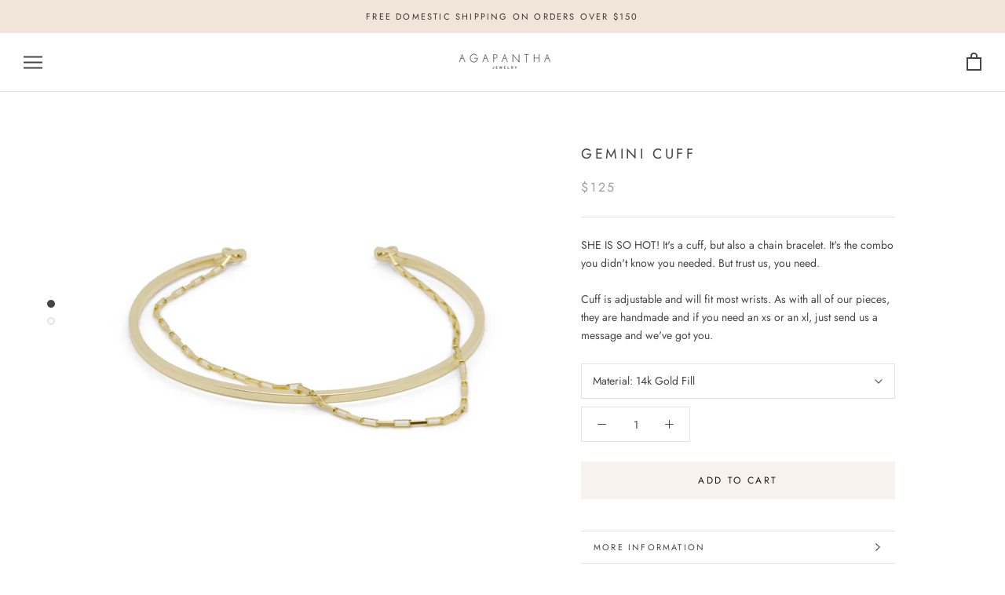

--- FILE ---
content_type: text/javascript
request_url: https://www.agapantha.com/cdn/shop/t/4/assets/custom.js?v=8814717088703906631538598945
body_size: -586
content:
//# sourceMappingURL=/cdn/shop/t/4/assets/custom.js.map?v=8814717088703906631538598945
